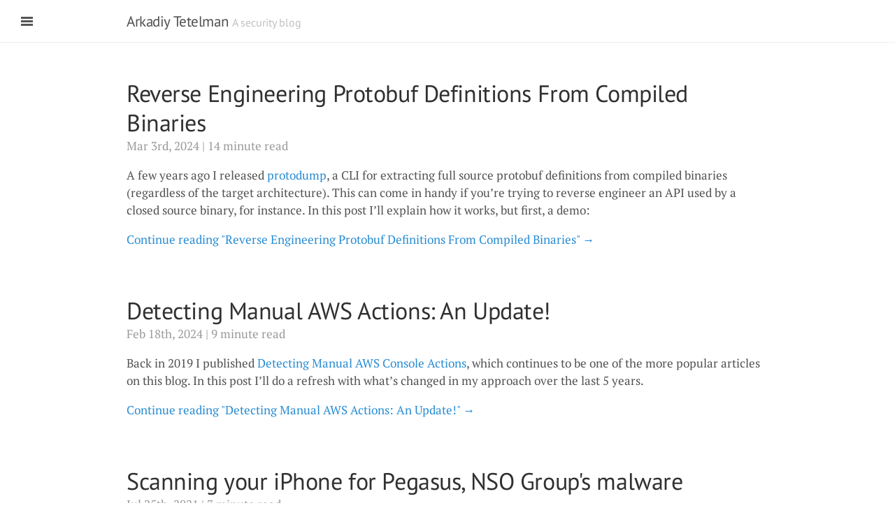

--- FILE ---
content_type: text/html
request_url: https://arkadiyt.com/
body_size: 2345
content:
<!DOCTYPE html><html lang="en-us"><head><meta http-equiv="X-UA-Compatible" content="IE=edge"><meta http-equiv="content-type" content="text/html; charset=utf-8"><meta property="og:title" content="Arkadiy Tetelman | A security blog"><meta property="og:description" content="A security blog"><meta property="og:image" content="https://arkadiyt.com/images/avatar.png"><meta property="og:url" content="https://arkadiyt.com/"><meta name="twitter:card" content="summary"><meta name="viewport" content="width=device-width,initial-scale=1,maximum-scale=1"><link rel="canonical" href="https://arkadiyt.com/"><title>Arkadiy Tetelman | A security blog</title><link rel="stylesheet" href="/css/bundle.css"><link rel="shortcut icon" href="/favicon.ico"><link rel="alternate" type="application/rss+xml" title="RSS" href="/atom.xml"><script async src="/js/bundle.js"></script></head><body><input type="checkbox" class="sidebar-checkbox" id="sidebar-checkbox"><div class="sidebar" id="sidebar"><nav class="sidebar-nav"><span class="sidebar-item"></span> <a class="sidebar-nav-item" href="/"><i class="fas fa-home"></i> Home</a> <a class="sidebar-nav-item" href="/about/"><i class="fas fa-info-circle"></i> About</a> <a class="sidebar-nav-item" href="/atom.xml"><i class="fas fa-rss"></i> RSS</a> <a class="sidebar-nav-item" href="/files/resume.pdf"><i class="fas fa-file"></i> Resume</a><span class="sidebar-nav-item">Profiles</span> <a class="sidebar-nav-item" href="https://twitter.com/arkadiyt" target="_blank" rel=" noopener external"><i class="fab fa-twitter"></i> Twitter</a> <a class="sidebar-nav-item" href="https://github.com/arkadiyt" target="_blank" rel=" noopener external"><i class="fab fa-github"></i> Github</a> <a class="sidebar-nav-item" href="https://www.linkedin.com/in/arkadiyt/" target="_blank" rel=" noopener external"><i class="fab fa-linkedin"></i> LinkedIn</a><a class="sidebar-nav-item" href="/pgp.asc"><i class="fas fa-key"></i> PGP Key</a></nav></div><div class="wrap"><div class="masthead"><div class="container"><h3 class="masthead-title"><a href="/" title="Home">Arkadiy Tetelman</a> <small>A security blog</small></h3></div></div><div class="container content"><div class="posts"><div class="post"><h1 class="post-title"><a href="/2024/03/03/reverse-engineering-protobuf-definitiions-from-compiled-binaries/">Reverse Engineering Protobuf Definitions From Compiled Binaries</a></h1><span class="post-date">Mar 3rd, 2024 | 14 minute read</span><p>A few years ago I released <a href="https://github.com/arkadiyt/protodump" target="_blank" rel=" noopener external">protodump</a>, a CLI for extracting full source protobuf definitions from compiled binaries (regardless of the target architecture). This can come in handy if you’re trying to reverse engineer an API used by a closed source binary, for instance. In this post I’ll explain how it works, but first, a demo:</p><p><a href="/2024/03/03/reverse-engineering-protobuf-definitiions-from-compiled-binaries/">Continue reading "Reverse Engineering Protobuf Definitions From Compiled Binaries" →</a></p></div><div class="post"><h1 class="post-title"><a href="/2024/02/18/detecting-manual-aws-actions-an-update/">Detecting Manual AWS Actions: An Update!</a></h1><span class="post-date">Feb 18th, 2024 | 9 minute read</span><p>Back in 2019 I published <a href="/2019/11/12/detecting-manual-aws-console-actions/">Detecting Manual AWS Console Actions</a>, which continues to be one of the more popular articles on this blog. In this post I’ll do a refresh with what’s changed in my approach over the last 5 years.</p><p><a href="/2024/02/18/detecting-manual-aws-actions-an-update/">Continue reading "Detecting Manual AWS Actions: An Update!" →</a></p></div><div class="post"><h1 class="post-title"><a href="/2021/07/25/scanning-your-iphone-for-nso-group-pegasus-malware/">Scanning your iPhone for Pegasus, NSO Group's malware</a></h1><span class="post-date">Jul 25th, 2021 | 7 minute read</span><p>In collaboration with more than a dozen other news organizations The Guardian recently <a href="https://theguardian.com/world/2021/jul/18/revealed-leak-uncovers-global-abuse-of-cyber-surveillance-weapon-nso-group-pegasus" target="_blank" rel=" noopener external">published</a> an exposé about Pegasus, a toolkit for infecting mobile phones that is sold to governments around the world by NSO Group. It’s used to target political leaders and their families, human rights activists, political dissidents, journalists, and so on, and surreptitiously download their messages/photos/location data, record their microphone, and otherwise spy on them. As part of the investigation, Amnesty International wrote a <a href="https://www.amnesty.org/en/latest/research/2021/07/forensic-methodology-report-how-to-catch-nso-groups-pegasus/" target="_blank" rel=" noopener external">blog post</a> with their forensic analysis of several compromised phones, as well as an open source tool, <a href="https://github.com/mvt-project/mvt/" target="_blank" rel=" noopener external">Mobile Verification Toolkit</a>, for scanning your mobile device for these indicators. MVT supports both iOS and Android, and in this blog post we’ll install and run the scanner against my iOS device.</p><p><a href="/2021/07/25/scanning-your-iphone-for-nso-group-pegasus-malware/">Continue reading "Scanning your iPhone for Pegasus, NSO Group's malware" →</a></p></div><div class="post"><h1 class="post-title"><a href="/2021/07/09/getting-partial-aws-account-ids-for-any-cloudfront-website/">Getting Partial AWS Account IDs for any Cloudfront Website</a></h1><span class="post-date">Jul 9th, 2021 | 8 minute read</span><p>Yesterday Amazon <a href="https://aws.amazon.com/about-aws/whats-new/2021/07/amazon-cloudfront-announces-new-apis-to-locate-and-move-alternate-domain-names-cnames/" target="_blank" rel=" noopener external">released</a> a new Cloudfront API that returns partial AWS account ids and Cloudfront distribution ids associated with some given domain name, to help you determine which of your own AWS accounts serves traffic for that domain.</p><p><a href="/2021/07/09/getting-partial-aws-account-ids-for-any-cloudfront-website/">Continue reading "Getting Partial AWS Account IDs for any Cloudfront Website" →</a></p></div><div class="post"><h1 class="post-title"><a href="/2020/05/23/a-summary-of-zooms-bad-security-month/">A Summary of Zoom's Bad Security Month</a></h1><span class="post-date">May 23rd, 2020 | 11 minute read</span><p>As a result of the global pandemic Zoom has seen an explosion in usage (going from <a href="https://blog.zoom.us/wordpress/2020/04/01/a-message-to-our-users/" target="_blank" rel=" noopener external">10M to 200M</a> daily active users) and has received quite a bit more scrutiny into their security and privacy practices. This has caused them to get reamed in the press for a number of issues:</p><p><a href="/2020/05/23/a-summary-of-zooms-bad-security-month/">Continue reading "A Summary of Zoom's Bad Security Month" →</a></p></div></div><div class="pagination"><a class="pagination-item older" href="/page2/">Older</a> <span class="pagination-item newer">Newer</span></div></div></div><label for="sidebar-checkbox" class="sidebar-toggle"></label><script defer src="https://static.cloudflareinsights.com/beacon.min.js" data-cf-beacon='{"token": "1d87b58021bc46fc8c3020b98a0158ec"}'></script></body></html>

--- FILE ---
content_type: application/javascript
request_url: https://arkadiyt.com/js/bundle.js
body_size: 71
content:
!function(e){var c=e.querySelector(".sidebar-toggle"),r=e.querySelector("#sidebar"),t=e.querySelector("#sidebar-checkbox");e.addEventListener("click",function(e){e=e.target;t.checked&&!r.contains(e)&&e!==t&&e!==c&&(t.checked=!1)},!1)}(document);